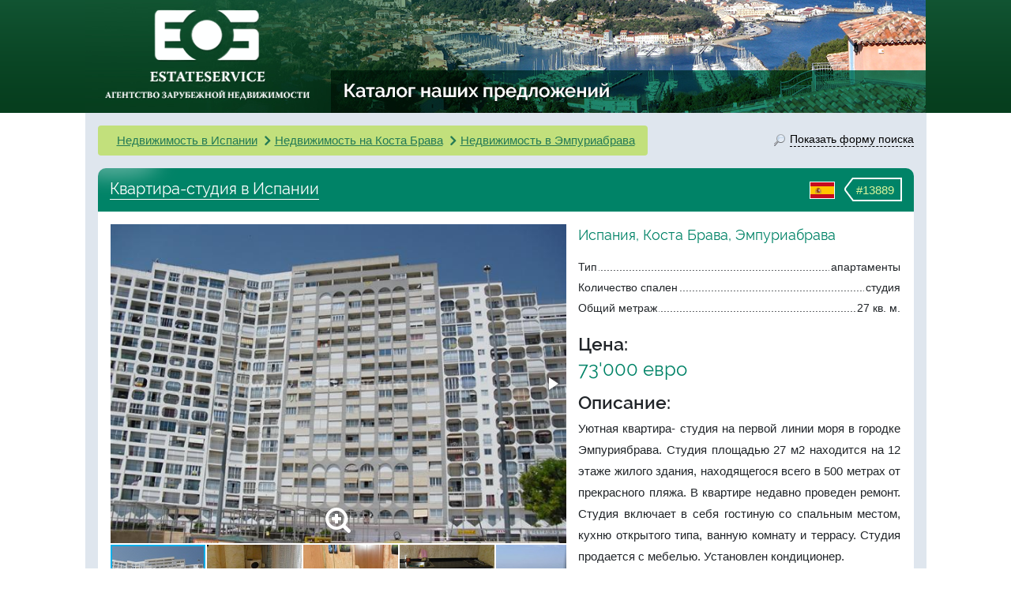

--- FILE ---
content_type: text/html; charset=UTF-8
request_url: https://www.estateservice.ru/nedvijimost/13889-kupit-kvartiru-v-ispanii-v-yempuriyabrava.html
body_size: 9883
content:

    <!doctype html>
    <html lang="ru">
    <head>
        <meta charset="utf-8">
                    <meta name="viewport" content="width=1065">
                <meta name="format-detection" content="telephone=no">

        <title>Квартира-студия в Испании, продажа. №13889. ЭстейтСервис.</title>
        <meta name="description" content="Испания - Каталония, Эмпуриябрава, база недвижимости. Продается квартира, 27 м2, цена 73'000 Евро, описание, планировка, фото. Агентство зарубежной недвижимости EstateService."/>
        <meta name="keywords" content="Квартира-студия в Испании, квартира Эмпуриябрава продажа, апартаменты Эмпуриябрава продажа"/>

        <link rel="stylesheet" href="/css/bootstrap4-custom-grid.min.css">
        <link rel="stylesheet" href="/js/fotorama/fotorama.css">
        <link rel="stylesheet" href="/js/magnific-popup/magnific-popup.css">
        <link rel="stylesheet" href="/js/prettyCheckable/prettyCheckable.css">

        <link rel="stylesheet" href="/css/style-redesign.css?v=918093436">
        <link rel="stylesheet" href="/css/style-estate.css?v=1">
        <link rel="stylesheet" href="/css/icons.css">
        <link rel="stylesheet" href="/js/bootstrap.multiselect/bootstrap-multiselect.css">
        <link href="https://www.estateservice.ru/admin/css/font-awesome.min.css" rel="stylesheet" type="text/css">

                    <style>
                .container {
                    max-width: 1065px !important;
                    width: 1065px !important;
                }
            </style>
        
        
            <script src="https://browser.sentry-cdn.com/5.15.5/bundle.min.js"
            integrity="sha384-wF7Jc4ZlWVxe/L8Ji3hOIBeTgo/HwFuaeEfjGmS3EXAG7Y+7Kjjr91gJpJtr+PAT" crossorigin="anonymous">
    </script>
    <script>
        Sentry.init({"dsn":"https:\/\/e27757d548d64d29b721c2b90ef1fb6a@o385384.ingest.sentry.io\/5218025","environment":"prod"});
            </script>
    </head>
<body>
    <header id="header" class="header-small">
        <div class="container">
            <div class="row">
                <div class="col-7 pad-no">
                    <a href="/nedvijimost/" class="property-link">Каталог наших предложений</a>
                    <div id="logo" class="text-center">
                        <a href="https://www.estateservice.ru"><img src="/img/logo.png"
                                                                           alt="недвижимость в Европе"
                                                                           height="139" width="272"></a>
                    </div>
                </div>
            </div>
        </div>
    </header>

<div id="middle" class="container" style="padding-bottom: 30px;">
    <div class="herb-bottom"></div>
    <div class="row overflow-hidden">
    <section id="content" class="col-24 px-3 pt-3">
        <div class="row justify-content-end">
                            <div class="col object-breadcrumb chevron-breadcrumb">
                    <ol class="breadcrumb mb-0">
                        <li class="d-md-none breadcrumb-item"><a href="javascript:void(0)" data-toggle="modal"
                                                                 data-target="#modal-search" class="green-underline">Поиск</a>
                        </li>
                                                    <li class="breadcrumb-item"><a href="https://www.estateservice.ru/spain/"
                                                           class="green-underline">Недвижимость в Испании</a>
                            </li>
                                                    <li class="breadcrumb-item"><a href="https://www.estateservice.ru/costa-brava/"
                                                           class="green-underline">Недвижимость на Коста Брава</a>
                            </li>
                                                    <li class="breadcrumb-item"><a href="https://www.estateservice.ru/costa-brava-empuriabrava/"
                                                           class="green-underline">Недвижимость в Эмпуриабрава</a>
                            </li>
                                            </ol>
                </div>
            
            <div class="col-auto link-form-popup d-none d-md-block">
                <a href="javascript:void(0)" data-toggle="modal" data-target="#modal-search"><span
                        class="icon"></span><span
                        class="low-border">Показать форму поиска</span></a>
            </div>
        </div>

        <div class="object-desc mt-3">
            <div class="title">
        <span class="object-id">
            <span class="arrow"></span><span class="number">#13889</span>
        </span>
                <span class="country-flag">
			<img src="/img/flags/spain.png" alt="">
		</span>
                <h1 class="phrase not-link">Квартира-студия в Испании</h1>
            </div>
            <div class="bg-white">
                <div class="row p-3">
                    <div class="col-lg-14">
                                                    <div class="fotorama-wrapper mb-3">
                                <div class="fotorama-zoom-icon"></div>
                                <div class="fotorama"
                                     data-width="100%"
                                     data-ratio="10/7"
                                     data-nav="thumbs"
                                     data-auto="false"
                                                                            data-fit="cover"
                                        data-click="false"
                                        data-swipe="false"
                                    
                                     data-thumbwidth="120"
                                     data-thumbheight="120">
                                                                            <a href="https://www.estateservice.ru/images/listing_photos/ae/2c/13889_1.jpg"><img
                                                src="https://www.estateservice.ru/images/listing_photos/ae/2c/thumb_13889_1.jpg" alt="Квартира-студия в Испании, продажа. №13889. ЭстейтСервис."></a>
                                                                            <a href="https://www.estateservice.ru/images/listing_photos/ae/2c/13889_2.jpg"><img
                                                src="https://www.estateservice.ru/images/listing_photos/ae/2c/thumb_13889_2.jpg" ></a>
                                                                            <a href="https://www.estateservice.ru/images/listing_photos/ae/2c/13889_3.jpg"><img
                                                src="https://www.estateservice.ru/images/listing_photos/ae/2c/thumb_13889_3.jpg" ></a>
                                                                            <a href="https://www.estateservice.ru/images/listing_photos/ae/2c/13889_4.jpg"><img
                                                src="https://www.estateservice.ru/images/listing_photos/ae/2c/thumb_13889_4.jpg" ></a>
                                                                            <a href="https://www.estateservice.ru/images/listing_photos/ae/2c/13889_5.jpg"><img
                                                src="https://www.estateservice.ru/images/listing_photos/ae/2c/thumb_13889_5.jpg" ></a>
                                                                    </div>
                            </div>
                            <div class="d-none js-magnific-gallery-hidden mfp-fade">
                                                                    <a href="https://www.estateservice.ru/images/listing_photos/ae/2c/13889_1.jpg"
                                       rel="object-images"></a>
                                                                    <a href="https://www.estateservice.ru/images/listing_photos/ae/2c/13889_2.jpg"
                                       rel="object-images"></a>
                                                                    <a href="https://www.estateservice.ru/images/listing_photos/ae/2c/13889_3.jpg"
                                       rel="object-images"></a>
                                                                    <a href="https://www.estateservice.ru/images/listing_photos/ae/2c/13889_4.jpg"
                                       rel="object-images"></a>
                                                                    <a href="https://www.estateservice.ru/images/listing_photos/ae/2c/13889_5.jpg"
                                       rel="object-images"></a>
                                                            </div>
                                                                        <div class="js-interested-from">
                            <div class="js-interested-block common-bg p-3 fs14">
                                <div class="attribute-title">Вас заинтересовала эта квартира?</div>
                                <p class="common-color raleway-medium my-3">Агентство зарубежной недвижимости
                                    "EstateService"</p>

                                <div class="row">
                                    <div class="col-12">
                                                                                    <p><b>Испания</b>: <a
                                                    class="common-color"
                                                    href="tel:+34937370082">+34 937370082</a>
                                            </p>
                                                                                <p><b>Москва</b>: <a class="common-color"
                                                             href="tel:+74952666587">+7 (495) 266-65-87</a>
                                        </p>

                                        <p><b>Санкт-Петербург</b>: <a class="common-color"
                                                                      href="tel:+78122446854">+7 (812) 244-68-54</a>
                                        </p>

                                    </div>
                                    <div class="col-10 offset-2">
                                        <p>e-mail: <a class="green-underline" style="word-break: break-all"
                                                      href="mailto:sales@estateservice.ru">sales@estateservice.ru</a>
                                        </p>

                                        <p><a href="/contact.php" class="green-underline">Подробная контактная
                                                информация</a></p>
                                    </div>
                                </div>
                            </div>
                        </div>
                    </div>

                    <div class="col-lg-10">
                        <div>
                            <div class="object-location raleway">Испания, Коста Брава, Эмпуриабрава</div>
                            <ul class="dotted-list list-unstyled">
                                <li>
                                    <span>Тип</span><span>апартаменты</span>
                                </li>
                                                                    <li><span>Количество спален</span><span>студия</span>
                                    </li>
                                
                                                                    <li><span>Общий метраж</span><span>27 кв. м.</span></li>
                                                            </ul>

                            <div class="attribute-title">Цена:</div>
                                                        <div class="attr-strong">73'000 евро</div>

                            <div class="attribute-title">Описание:</div>
                            <p class="object-description">
                                Уютная квартира- студия на первой линии моря в городке Эмпуриябрава. Студия площадью 27 м2 находится на 12 этаже жилого здания, находящегося всего в 500 метрах от прекрасного пляжа. В квартире недавно проведен ремонт. Студия включает в себя гостиную со спальным местом, кухню открытого типа, ванную комнату и террасу. Студия продается с мебелью. Установлен кондиционер.                             </p>

                                                            <div class="attribute-title">Дополнительно:</div>
                                <div class="attribute-content">
                                    <div class="row">
                                                                                    <div class="col-12 a-item">
                                                <i style="margin-top: 1px;"
                                                   class="pull-left icon-small icon-sea_view"></i>
                                                <div
                                                    style="margin-left: 26px;">Вид на море</div>
                                            </div>
                                                                                                                                <div class="col-12 a-item">
                                                <i style="margin-top: 1px;"
                                                   class="pull-left icon-small icon-playa"></i>
                                                <div
                                                    style="margin-left: 26px;">До пляжа: пешком</div>
                                            </div>
                                                                                            <div class="clearfix"></div>
                                                                                                                                <div class="col-12 a-item">
                                                <i style="margin-top: 1px;"
                                                   class="pull-left icon-small icon-mebel"></i>
                                                <div
                                                    style="margin-left: 26px;">Цена включает меблировку</div>
                                            </div>
                                                                                                                                <div class="col-12 a-item">
                                                <i style="margin-top: 1px;"
                                                   class="pull-left icon-small icon-stadia_stoiki"></i>
                                                <div
                                                    style="margin-left: 26px;">На стадии строительства</div>
                                            </div>
                                                                                            <div class="clearfix"></div>
                                                                                                                        </div>
                                </div>
                                                    </div>
                    </div>

                    <div class="js-interested-to col-lg-14">

                    </div>

                </div>
            </div>
        </div>

        <div class="row mt-3">
            <div class="col-24">
                <div class="content-round-full common-bg common-border p-3">
                    <div class="attribute-title text-center">Заявка
                        на квартиру (подробности,
                        расположение, визит)
                    </div>
                    <!--noindex-->
                    <form class="js-object-form object-form js-validate mt-3" method="post"
                          action="/contact_form_process.php">
                        <input type="hidden"
                               value="https://www.estateservice.ru/nedvijimost/13889-kupit-kvartiru-v-ispanii-v-yempuriyabrava.html"
                               name="returnUrl">
                        <input type="text" value="" name="protection" maxlength="128" class="protect-against">
                        <input type="text" name="lastname-p" class="protect-against" value="" maxlength="32">
                        <input type="text" name="phone-p" class="protect-against" value="" maxlength="32">
                        <input type="hidden" value="13889" name="id">
                        <div class="row">
                            <div class="col-24 col-md-8">
                                <div class="form-group">
                                    <label class="d-none d-md-inline-block" for="inputName">Ваше имя</label>
                                    <input type="text" name="name" data-placeholder="Имя"
                                           class="js-toggle-placeholder form-control js-expand" tabindex="1"
                                           id="inputName">
                                </div>
                                <div class="js-hidden d-none-simple">
                                    <div class="form-group">
                                        <label class="d-none d-md-inline-block" for="inputPhone">Телефон</label>
                                        <input type="tel" name="phone" data-placeholder="Телефон"
                                               class="js-toggle-placeholder form-control" id="inputPhone" tabindex="2">
                                    </div>
                                    <div class="form-group">
                                        <label class="d-none d-md-inline-block" for="inputEmail">Email *</label>
                                        <input type="text"
                                               name="email"
                                               class="js-toggle-placeholder form-control"
                                               data-placeholder="Email*"
                                               id="inputEmail"
                                               tabindex="3"
                                               data-rule-required="true"
                                               data-rule-email="true"
                                               data-msg-required="Пожалуйста, введите ваш e-mail"
                                               data-msg-email="Пожалуйста, введите корректный e-mail">
                                    </div>
                                </div>
                            </div>
                            <div class="col-24 col-md-16">
                                <div class="form-group object-form-message-group">
                                    <label class="d-none d-md-inline-block" for="inputQuestion">Сообщение</label>
                                    <textarea data-placeholder="Комментарий (необязательно)" name="txt"
                                              id="inputQuestion"
                                              class="js-toggle-placeholder form-control js-expand object-form-message"
                                              rows="1" tabindex="4"></textarea>
                                </div>
                            </div>
                        </div>
                        <div class="text-right js-hidden d-none-simple">
                            <button type="submit" class="btn btn-like-default btn-lg"
                            ">Отправить запрос</button>
                        </div>
                    </form>
                    <!--/noindex-->
                </div>
            </div>
        </div>

                    <div class="row mt-3">
                <div class="col-24">
                    <div class="showcase-wrapper p-3">
                        <div class="showcase-title">Похожая недвижимость</div>

                                                    <div class="js-breadcrumb-adjust object-breadcrumb chevron-breadcrumb mt-3">
                                <ol class="breadcrumb mb-2">
                                                                            <li class="breadcrumb-item"><a href="https://www.estateservice.ru/spain/"
                                                                       class="green-underline">Недвижимость в Испании</a>
                                        </li>
                                                                            <li class="breadcrumb-item"><a href="https://www.estateservice.ru/costa-brava/"
                                                                       class="green-underline">Недвижимость на Коста Брава</a>
                                        </li>
                                                                            <li class="breadcrumb-item"><a href="https://www.estateservice.ru/costa-brava-empuriabrava/"
                                                                       class="green-underline">Недвижимость в Эмпуриабрава</a>
                                        </li>
                                                                    </ol>
                            </div>
                        
                        <div class="js-showcase-list showcase-list">
                            <div class="row justify-content-sm-start justify-content-center">
                                                                    <div class="col-lg-6 col-md-8 col-sm-12 col-24 showcase-item">
                                        <div class="m-auto" style="max-width: 222px;">
                                            <a href="https://www.estateservice.ru/nedvijimost/48411-Kvartira-s-tremya-spalnyami-i-licenziej-v-Salou.html" target="_blank"
                                               class="thumbnail-wrapper">
                                                <img class="img-thumbnail" width="208" height="156"
                                                     src="https://www.estateservice.ru/images/listing_photos/77/6c/thumb_medium_48411_kEq6xV.jpeg"
                                                     title="Квартира с тремя спальнями и лицензией в Салоу"
                                                     alt="Квартира с тремя спальнями и лицензией в Салоу">
                                            </a>
                                            <span class="price-word">Цена:</span> <span
                                                class="price-value">154'000 EURO</span>
                                            <a target="_blank" href="https://www.estateservice.ru/nedvijimost/48411-Kvartira-s-tremya-spalnyami-i-licenziej-v-Salou.html"
                                               class="object-title">Квартира с тремя спальнями и лицензией в Салоу</a>
                                        </div>
                                    </div>
                                                                    <div class="col-lg-6 col-md-8 col-sm-12 col-24 showcase-item">
                                        <div class="m-auto" style="max-width: 222px;">
                                            <a href="https://www.estateservice.ru/nedvijimost/48410-Kvartira-s-turisticheskoj-licenziej-v-50-ti-metrah-ot-plyazha.html" target="_blank"
                                               class="thumbnail-wrapper">
                                                <img class="img-thumbnail" width="208" height="156"
                                                     src="https://www.estateservice.ru/images/listing_photos/a7/7b/thumb_medium_48410_APdkDX.jpeg"
                                                     title="Квартира с туристической лицензией в 50-ти метрах от пляжа"
                                                     alt="Квартира с туристической лицензией в 50-ти метрах от пляжа">
                                            </a>
                                            <span class="price-word">Цена:</span> <span
                                                class="price-value">129'000 EURO</span>
                                            <a target="_blank" href="https://www.estateservice.ru/nedvijimost/48410-Kvartira-s-turisticheskoj-licenziej-v-50-ti-metrah-ot-plyazha.html"
                                               class="object-title">Квартира с туристической лицензией в 50-ти метрах от пляжа</a>
                                        </div>
                                    </div>
                                                            </div>


                            <div class="showcase-footer text-center">
                                <form method="get" action="/listing_browse.php" class="d-none" id="similar-all">
                                    <input type="hidden" name="property-types"
                                           value="apartment">
                                                                            <input type="hidden" value="3"
                                               name="location">
                                                                    </form>
                                <div class="showcase-controls align-items-center flex-column flex-sm-row">
                                    <a href="javascript:document.getElementById('similar-all').submit();"
                                       class="btn btn-green btn-lg">Далее</a>
                                    <span class="m-3">или</span>
                                    <a href="javascript:void(0)" data-toggle="modal" class="btn btn-green btn-lg"
                                       data-target="#modal-search">Искать по вашим критериям</a>
                                </div>
                            </div>
                        </div>
                    </div>
                </div>
            </div>
        
    </section>

</div>


</div>

    <div class="container d-none d-md-block">
        <div class="row footer-links">
            <div class="stick stick-left"></div>
            <div class="stick stick-right"></div>
            <div class="col-6 with-border">
                <ul class="list-unstyled footer-links-list">
                    <li><i class="d-none d-xl-inline arrow to-left arrow-left"></i><a href="https://www.estateservice.ru/austria.php">Недвижимость в Австрии</a></li>
                    <li><i class="d-none d-xl-inline arrow to-left arrow-left"></i><a href="https://www.estateservice.ru/france.php">Недвижимость во Франции</a></li>
                </ul>
            </div>
            <div class="col-6 with-border">
                <ul class="list-unstyled footer-links-list">
                    <li><i class="d-none d-xl-inline arrow to-left arrow-topleft"></i><a href="https://www.estateservice.ru/spain/">Недвижимость в Испании</a></li>
                    <li><i class="d-none d-xl-inline arrow to-left arrow-bottomleft"></i><a href="https://www.estateservice.ru/portugal.php">Недвижимость в Португалии</a></li>
                </ul>
            </div>
            <div class="col-6 with-border">
                <ul class="list-unstyled footer-links-list">
                    <li><i class="d-none d-xl-inline arrow to-right arrow-topright"></i><a href="https://www.estateservice.ru/chernogoria.php">Недвижимость в Черногории</a></li>
                    <li><i class="d-none d-xl-inline arrow to-right arrow-bottomright"></i><a href="https://www.estateservice.ru/turkey.php">Недвижимость в Турции</a></li>
                </ul>
            </div>
            <div class="col-6">
                <ul class="list-unstyled footer-links-list">
                    <li><i class="d-none d-xl-inline arrow to-right arrow-right"></i><a href="https://www.estateservice.ru/bulgaria/">Недвижимость в Болгарии</a></li>
                    <li><i class="d-none d-xl-inline arrow to-right arrow-right"></i><a href="https://www.estateservice.ru">Недвижимость в Европе</a></li>
                </ul>
            </div>
        </div>
    </div>

    <div class="modal fade" id="modal-search" tabindex="-1" role="dialog" aria-hidden="true">
        <div class="modal-dialog">
            <div class="modal-content">
                <div class="modal-body">
                                        <!--noindex-->
<div class="quick-search">
    <div class="title no-corner">
        <span class="icon"></span>
        ПОИСК НЕДВИЖИМОСТИ
    </div>
    <form class="search-form" action="/listing_browse.php" method="GET">
            <div class="cascade-wrapper">
        <label class="col-form-label pt-0">страна:</label>
        <select class="cascade-select js-cascade-country" multiple
                data-chooseText="Все страны" data-level="1"
                data-next=".js-cascade-region" data-ajaxUrl="/ajax.php?action=getLocations&level=2">
                            <option data-name-in-url="austria"
                        data-length="0"
                        id="opt1"
                        value="1"
                    >Австрия</option>
                            <option data-name-in-url=""
                        data-length="0"
                        id="opt2"
                        value="2"
                    >Болгария</option>
                            <option data-name-in-url=""
                        data-length="10"
                        id="opt3"
                        value="3"
                    selected="selected">Испания</option>
                            <option data-name-in-url=""
                        data-length="0"
                        id="opt4"
                        value="4"
                    >Португалия</option>
                            <option data-name-in-url=""
                        data-length="0"
                        id="opt6"
                        value="6"
                    >Турция</option>
                            <option data-name-in-url="france"
                        data-length="0"
                        id="opt5"
                        value="5"
                    >Франция</option>
                            <option data-name-in-url=""
                        data-length="0"
                        id="opt7"
                        value="7"
                    >Черногория</option>
                    </select>
    </div>

    <div class="cascade-wrapper" style="display: none;">
        <label class="col-form-label pt-0">регион:</label>
        <select class="cascade-select js-cascade-region" multiple
                data-chooseText="Все регионы" data-level="2"
                data-next=".js-cascade-city" data-ajaxUrl="/ajax.php?action=getLocations&level=3">
                    <optgroup data-parent-id="3" label="Испания">
                            <option
                    data-length="0"
                    data-name-in-url=""
                    id="opt108"
                    value="108"
                    >Барселона</option>
                            <option
                    data-length="0"
                    data-name-in-url=""
                    id="opt110"
                    value="110"
                    >пригороды Барселоны</option>
                            <option
                    data-length="0"
                    data-name-in-url=""
                    id="opt81"
                    value="81"
                    >Коста Брава</option>
                            <option
                    data-length="0"
                    data-name-in-url=""
                    id="opt235"
                    value="235"
                    >Коста Дорада</option>
                            <option
                    data-length="0"
                    data-name-in-url=""
                    id="opt721"
                    value="721"
                    >Коста дель Соль</option>
                            <option
                    data-length="0"
                    data-name-in-url=""
                    id="opt1261"
                    value="1261"
                    >Коста Бланка - Север</option>
                            <option
                    data-length="0"
                    data-name-in-url=""
                    id="opt1260"
                    value="1260"
                    >Коста Бланка - Юг</option>
                            <option
                    data-length="0"
                    data-name-in-url=""
                    id="opt693"
                    value="693"
                    >Канарские Острова: Тенерифе</option>
                            <option
                    data-length="0"
                    data-name-in-url=""
                    id="opt246"
                    value="246"
                    >о. Майорка</option>
                            <option
                    data-length="0"
                    data-name-in-url=""
                    id="opt1262"
                    value="1262"
                    >Валенсия и окрестности</option>
                    </optgroup>
            </select>
    </div>

    <div class="cascade-wrapper" style="display: none;">
        <label class="col-form-label pt-0">город:</label>
        <select class="cascade-select js-cascade-city" multiple
                data-chooseText="Все города" data-level="3">
                    </select>
    </div>

    <div class="form-group">
        <label class="col-form-label pt-0">тип объекта:</label>
        <select name="" class="js-object-types js-multiselect form-control" multiple>
            <option value="house">виллы и дома</option><option value="apartment"selected="selected">апартаменты и квартиры</option><option value="commercial">коммерческие объекты и отели</option><option value="land">участки земли</option>        </select>
    </div>

    <label class="col-form-label pt-0">цена в €:</label>

    <div>
        <div class="form-group row multiselect-price">
            <label class="col-3 col-form-label">от</label>
            <div class="col-21">
                <select name="price-min"
                        class="form-control js-multiselect-price js-multiselect-price-min">
                    <option value=""></option>
                    <option value="0">0</option><option value="50000">50'000</option><option value="100000">100'000</option><option value="150000">150'000</option><option value="200000">200'000</option><option value="300000">300'000</option><option value="400000">400'000</option><option value="500000">500'000</option><option value="800000">800'000</option><option value="1000000">1'000'000</option><option value="1500000">1'500'000</option><option value="2000000">2'000'000</option><option value="3000000">3'000'000</option><option value="5000000">5'000'000</option><option value="10000000">10'000'000</option>                </select>
            </div>
        </div>

        <div class="form-group row multiselect-price">
            <label class="col-3 col-form-label">до</label>
            <div class="col-21">
                <select name="price-max"
                        class="form-control js-multiselect-price js-multiselect-price-max">
                    <option value="">без ограничения</option>
                    <option value="50000">50'000</option><option value="100000">100'000</option><option value="150000">150'000</option><option value="200000">200'000</option><option value="300000">300'000</option><option value="400000">400'000</option><option value="500000">500'000</option><option value="800000">800'000</option><option value="1000000">1'000'000</option><option value="1500000">1'500'000</option><option value="2000000">2'000'000</option><option value="3000000">3'000'000</option><option value="5000000">5'000'000</option><option value="10000000">10'000'000</option>                </select>
            </div>
        </div>
    </div>
    

        <button class="btn btn-green form-control" type="submit">Поиск по базе недвижимости</button>

        <div class="details-link"><span data-toggle="modal" data-target="#modal-search-details">детальный поиск</span>
        </div>

                    <div class="reset-state js-reset-state-wrapper">
                <a href="javascript:void(0)" class="js-reset-state"><img src="/img/clear-form-state.png">очистить
                    настройки поиска</a>
            </div>
            </form>
</div>
<!--/noindex-->

                </div>
                <div class="modal-footer">
                    <a href="javascript:void(0)" class="pull-left" data-dismiss="modal">Закрыть</a>
                </div>
            </div>
        </div>
    </div>

<div class="modal fade search-details" id="modal-search-details" tabindex="-1" role="dialog">
    <div class="modal-dialog" role="document">
        <div class="modal-content">
            <div class="modal-body">
                <button type="button" class="close-custom" data-dismiss="modal" aria-label="Close"></button>
                <div class="title-wrapper">

                    <h3 class="title">Детальный поиск по вашим критериям <span class="it-is-free">Бесплатно!</span></h3>
                </div>
                <div>самый простой, быстрый и эффективный способ найти нужную вам информацию</div>
                <div class="text-center">
                    <div class="agent-is-best">Поиск по сайте не учтет всех возможных требований и пожеланий - лучше
                        всего с этим справится наш агент
                    </div>
                </div>
                <ul class="agent-pros">
                    <li>подборку делает<br>опытный местный агент</li>
                    <li>учитываются все<br>важные для вас критерии</li>
                    <li>уточнение деталей,<br>актуализация информации</li>
                    <li>расширенный поиск<br>по европейским базам</li>
                </ul>

                <div class="form-details-wrapper">
                    <div class="triangle"></div>
                    <form class="js-form-search-details">
                        <input type="text" class="protect-against" name="protection" value="" maxlength="128">
                        <input type="text" name="lastname-p" class="protect-against" value="" maxlength="32">
                        <input type="text" name="phone-p" class="protect-against" value="" maxlength="32">
                        <input type="text" class="d-none" name="hidden" value="детальная форма">
                        <div class="container-fluid">
                            <div class="row">
                                <div class="col-8"><input type="text" placeholder="Имя" name="name" required></div>
                                <div class="col-8"><input type="phone" placeholder="Номер телефона" name="phone" required></div>
                                <div class="col-8"><input type="email" placeholder="E-mail" name="email" required></div>
                            </div>

                            <div class="row">
                                <div class="col-24">
                                    <textarea
                                        placeholder="Ваше сообщение, вопрос, список критериев или удобное время для звонка нашего специалиста"
                                        name="txt" required></textarea>
                                </div>
                            </div>
                        </div>

                        <button class="btn btn-success btn-submit">Отправить</button>

                        <h3 class="js-processing processing">Запрос обрабатывается...</h3>
                    </form>


                </div>
            </div>
        </div>
    </div>
</div>

<div class="modal fade callback-popup" id="modal-feedback" tabindex="-1" role="dialog">
    <div class="modal-dialog" role="document">
        <div class="modal-content">
            <div class="modal-body">
                <button type="button" class="close" data-dismiss="modal" aria-label="Close"></button>
                <h3 class="title">Заявка</h3>
                <strong>На бесплатную консультацию</strong><br/>
                <div class="js-office"></div>
                <br/>

                <form class="js-form-feedback">
                    <input type="hidden" class="hidden" name="hidden" value="попап">
                    <input type="text" class="protect-against" name="protection" value="" maxlength="128">
                    <input type="text" name="lastname-p" class="protect-against" value="" maxlength="32">
                    <input type="text" name="phone-p" class="protect-against" value="" maxlength="32">
                    <input type="text" placeholder="Имя" name="name" required>
                    <input type="phone" placeholder="Номер телефона" name="phone" required>
                    <input type="email" placeholder="E-mail" name="email" required>
                    <textarea placeholder="Ваше сообщение" name="txt" required></textarea>

                    <button class="btn btn-big btn-outline-secondary btn-submit">Отправить</button>

                    <h3 class="js-processing processing">Запрос обрабатывается...</h3>
                </form>


            </div>
        </div>
    </div>
</div>

<div class="modal fade" id="modal-success" tabindex="-1" role="dialog">
    <div class="modal-dialog" role="document">
        <div class="modal-content">
            <div class="modal-body">
                <button type="button" class="close-custom" data-dismiss="modal" aria-label="Close"></button>
                <h3 style="text-align: center;">Ваше сообщение успешно отправлено! Мы свяжемся с вами в ближайшее
                    время</h3>
            </div>
        </div>
    </div>
</div>

<div class="modal fade" id="modal-error" tabindex="-1" role="dialog">
    <div class="modal-dialog" role="document">
        <div class="modal-content">
            <button type="button" class="close-custom" data-dismiss="modal" aria-label="Close"></button>
            <div class="modal-body">
                <h3 style="text-align: center;"><span style="color: red;">Ошибка!</span><br>Ваше сообщение не
                    отправлено, что-то пошло не так. Пожалуйста, попробуйте еще раз или позвоните нам</h3>
            </div>
        </div>
    </div>
</div>


<footer id="footer" class="container footer-padding">
    <div class="copyright">
        2003 - 2026 &copy; Компания Estateservice. Все права защищены. Любое использование материалов без письменного согласования запрещено.
    </div>
    <hr style="border-top-color: #dddddd;">
    <div class="row" style="margin-bottom: 10px;">
        <div class="col-12 col-sm-6">
            <p class="office">Москва: <a
                    href="tel:+74952666587"><b>+7 (495) 266-65-87</b></a>
            </p>
        </div>
        <div class="col-12 col-sm-6">
            <p class="office">Испания: <a
                    href="tel:+34937370082"><b>+34 937370082</b></a>
            </p>
        </div>
        <div class="col-12 col-sm-6">
            <p class="office">Австрия: <a href="tel:+43720881101"><b>+43 720881101</b></a>
            </p>
        </div>
        <div class="col-12 col-sm-6">
            <p class="office">e-mail: <a class="green-underline"
                                         href="mailto:sales@estateservice.ru">sales@estateservice.ru</a></p>
        </div>
    </div>
    <div class="row">
        <div class="col-12 col-sm-6">
            <p class="office">Санкт-Петербург: <a
                    href="tel:+78122446854"><b>+7 (812) 244-68-54</b></a>
            </p>
        </div>
        <div class="col-12 col-sm-6">
            <p class="office">Франция: <a
                    href="tel:+33422840191"><b>+33 422840191</b></a>
            </p>
        </div>
        <div class="col-12 col-sm-6">
            <p class="office">Португалия: <a
                    href="tel:+351308801969"><b>+351 308801969</b></a>
            </p>
        </div>
        <div class="col-12 col-sm-6">
            <p class="office">Болгария: <a
                    href="tel:+35952918311"><b>+359 52918311</b></a>
            </p>
        </div>
    </div>

</footer>

<script src="/js/jquery-3.4.1.min.js"></script>
<script src="/js/jquery-migrate-3.1.0.min.js"></script>

<script src="/js/bootstrap4.bundle.min.js"></script>
<script src="/js/bootstrap.multiselect/bootstrap-multiselect-custom.js?v=3"></script>


    <script src="/js/fotorama/fotorama.js"></script>
    <script src="/js/magnific-popup/jquery.magnific-popup.min.js"></script>
    <script src="/js/jquery.validate/jquery.validate.min.js"></script>
    <script src="/js/prettyCheckable/prettyCheckable.min.js"></script>

    <script>
        function moveOnResize($block, $from, $to, breakpointPredicate) {
            if (breakpointPredicate()) {
                $from.append($block);
            } else {
                $to.append($block);
            }
        }

        jQuery(function ($) {
            $(window).on('resize', function () {
                waitForFinalEvent(function () {
                    if (!isBreakpoint('md')) {
                        $('.js-object-form .js-toggle-placeholder').each(function () {
                            var $this = $(this);
                            $this.attr('placeholder', $this.data('placeholder'));
                        });
                    } else {
                        $('.js-object-form .js-toggle-placeholder').each(function () {
                            $(this).removeAttr('placeholder');
                        });
                    }
                }, 200, 'object-form');
            });

            $(window).on('resize', function () {
                var $breadcrumb = $('.js-breadcrumb-adjust');
                var $firstShowcaseBlock = $('.js-showcase-list .showcase-item:first > div');

                waitForFinalEvent(function () {
                    if (!isBreakpoint('xs')) {
                        var marginLeft = parseInt($firstShowcaseBlock.css('margin-left'), 10);
                        $breadcrumb.css('margin-left', marginLeft + 'px');
                    } else {
                        $breadcrumb.css('margin-left', '0px');
                    }
                }, 100, 'adjust-breadcrumb-margin');
            });

            var interestedBlockFn = function () {
                moveOnResize($('.js-interested-block'), $('.js-interested-from'), $('.js-interested-to'), function () {
                    return isBreakpoint('lg');
                });
            };
            interestedBlockFn();

            $(window).on('resize', function () {
                waitForFinalEvent(interestedBlockFn, 50, 'interested-block-resize-toggle');
            });

            $(window).trigger('resize');

            
        });
    </script>



<script src="/js/site/common.js?v=7"></script>
    <script src="/js/site/CascadeSelect.js?v=5"></script>


<div class="device-xs d-sm-none"></div>
<div class="device-sm d-sm-block d-none"></div>
<div class="device-md d-md-block d-none"></div>
<div class="device-lg d-lg-block d-none"></div>
<div class="device-xl d-xl-block"></div><script>
    (function(i,s,o,g,r,a,m){i['GoogleAnalyticsObject']=r;i[r]=i[r]||function(){
        (i[r].q=i[r].q||[]).push(arguments)},i[r].l=1*new Date();a=s.createElement(o),
        m=s.getElementsByTagName(o)[0];a.async=1;a.src=g;m.parentNode.insertBefore(a,m)
    })(window,document,'script','//www.google-analytics.com/analytics.js','ga');

    ga('create', 'UA-2092534-1', 'auto');
    ga('send', 'pageview');
    </script>

<!-- Yandex.Metrika counter -->
<script src="//mc.yandex.ru/metrika/watch.js" type="text/javascript"></script>
<script type="text/javascript">
    try { var yaCounter233293 = new Ya.Metrika({id:233293,
        webvisor:true,
        clickmap:true,
        accurateTrackBounce:true});
    } catch(e) { }
</script>
<noscript><div><img src="//mc.yandex.ru/watch/233293" style="position:absolute; left:-9999px;" alt="" /></div></noscript>
<!-- /Yandex.Metrika counter -->

<!-- Piwik -->
<script type="text/javascript">
        var _piwikUrl = 'www.estateservice.ru/piwik/';
    window.piwikAsyncInit = function () {
        Piwik.on('PiwikInitialized', function () {
            var tracker = Piwik.getAsyncTracker("//" + _piwikUrl + "piwik.php", 1);
            if (tracker) {
                window.jivo_onLoadCallback = function () {
                    var userId = tracker.getUserId();
                    var visitorId = tracker.getVisitorId();

                    if (userId && userId.length) { // has userId
                        var content = userId + ' (' + visitorId + ')';
                    } else { // only visitor id
                        var content = visitorId;
                    }

                    jivo_api.setCustomData([
                        {
                            "title": "piwik",
                            "content": content,
                            "link": _piwikUrl + "index.php?visitorId=" + visitorId + "&date=yesterday" +
                                "&module=Widgetize&action=iframe&idSite=1&period=day&moduleToWidgetize=Live&actionToWidgetize=getVisitorProfilePopup"
                        }
                    ]);
                }
            }
        });
    };

    var _paq = _paq || [];

    
    /* tracker methods like "setCustomDimension" should be called before "trackPageView" */
    _paq.push(['trackPageView']);
    _paq.push(['enableLinkTracking']);
    (function() {
        var u="//" + _piwikUrl;
        _paq.push(['setTrackerUrl', u+'piwik.php']);
        _paq.push(['setSiteId', '1']);
        var d=document, g=d.createElement('script'), s=d.getElementsByTagName('script')[0];
        g.type='text/javascript'; g.async=true; g.defer=true; g.src=u+'piwik.js'; s.parentNode.insertBefore(g,s);
    })();
</script>
<!-- End Piwik Code -->

<!-- BEGIN JIVOSITE CODE {literal} -->
<script type='text/javascript'>
    (function(){ var widget_id = 'e3T1pMVCyA';var d=document;var w=window;function l(){
        var s = document.createElement('script'); s.type = 'text/javascript'; s.async = true; s.src = '//code.jivosite.com/script/widget/'+widget_id; var ss = document.getElementsByTagName('script')[0]; ss.parentNode.insertBefore(s, ss);}if(d.readyState=='complete'){l();}else{if(w.attachEvent){w.attachEvent('onload',l);}else{w.addEventListener('load',l,false);}}})();</script>
<!-- {/literal} END JIVOSITE CODE -->


</body>
</html>



--- FILE ---
content_type: text/javascript; charset=utf-8
request_url: https://www.estateservice.ru/js/site/CascadeSelect.js?v=5
body_size: 12959
content:
jQuery(function ($) {
    $('.js-submit-form').on('change', function (ev) {
        ev.preventDefault();
        var newPerPage = $(this).val();
        setCurrentPerPage(newPerPage);
        var nextUrl = unsetParam(window.location.href, 'page');
        window.location = nextUrl;
    });

    $(".js-multiselect").multiselect({
        selectAllText: "Выбрать все",
        includeSelectAllOption: true,
        nonSelectedText: "Все типы объектов",
        nSelectedText: "выбрано",
        buttonWidth: '100%',
        buttonClass: 'btn btn-like-default btn-multiselect',
        buttonText: function (options, select) {
            if (options.length === 0) {
                return this.nonSelectedText;
            } else {
                var selected = '';
                options.each(function () {
                    var label = ($(this).attr('label') !== undefined) ? $(this).attr('label') : $(this).html();

                    selected += label + ', ';
                });
                var result = selected.substr(0, selected.length - 2);
                if (result.length < 30) {
                    return result;
                } else {
                    return options.length + ' ' + this.nSelectedText;
                }
            }
        }
    });

    $(".js-multiselect-price").multiselect({
        buttonWidth: '100%',
        buttonClass: 'btn btn-like-default btn-multiselect'
    });

    $(".search-form").each(function () {
        var $form = $(this);

        var countries = new CascadeSelect($(".js-cascade-country", $form));
        countries.initPlugin();
        if ($(".js-cascade-region optgroup", $form).length) {
            countries.createNext();
            countries.nextCascade.showSelf();
        }
        if ($(".js-cascade-city optgroup", $form).length) {
            countries.nextCascade.createNext();
            countries.nextCascade.nextCascade.showSelf();
        }

        $('.js-reset-state', $form).on('click', function (ev) {
            ev.preventDefault();
            $form.find('.js-multiselect-price').multiselect('deselectAll', false).multiselect('updateButtonText');
            $form.find('.js-object-types').multiselect('deselectAll', false).multiselect('updateButtonText');
            countries.clearSelected();
            $(this).closest('.js-reset-state-wrapper').slideUp();
        });

        $form.on('submit', function () {
            var delimeter = $form.attr('data-location-delimeter') || '-';


            var objectTypesVal = $(".js-object-types", $form).val();
            if (objectTypesVal.length) {
                $form.prepend($('<input type="hidden" name="property-types" />').val(objectTypesVal.join(delimeter)));
            }

            var locationIds = countries.getValues();
            if (locationIds === null) {
                alert('Пожалуйста, выберите месторасположение (страну и/или регион и/или город).');
                return false;
            } else if (locationIds.length) {
                var strVal = locationIds.join(delimeter);
                if (strVal.length > 1800) {
                    alert('Из-за ограничений вашего браузера возможно некорректное отображение данных. Пожалуйста, уменьшите количество городов в поиске.');
                    return false;
                }
                $form.append($('<input type="hidden" name="location" />').val(strVal));
            }

            var removeIfEmpty = ['price-min', 'price-max'];
            $.each(removeIfEmpty, function (i, name) {
                $elem = $('[name="' + name + '"]', $form);
                if ($elem.val() === '') {
                    $elem.removeAttr('name');
                }
            });

            createCookie('search', 1, 1);
        });
    });
});

function CascadeSelect($select) {
    var _this = this;

    this.$container = $select.closest('form');
    this.nextSelect = $($select.attr('data-next'), this.$container);
    this.$select = $select;
    this.level = $select.attr('data-level');
    this.wereChanges = false;
    this.nextCascade = null;
    this.ajaxUrl = $select.attr('data-ajaxUrl');

    this.multiselectOpts.nonSelectedText = $select.attr('data-chooseText');

    this.multiselectOpts.onDropdownHidden = function () {
        if (_this.wereChanges) {
            _this.createNext();
            _this.updateNext();
        }
    };

    this.multiselectOpts.onChange = function () {
        _this.setWereChanges(true);
    };
}

CascadeSelect.prototype.getValues = function () {
    var result = {
        id: [],
        idPar: []
    };
    var newPar = [];

    if (this.isNextActive()) {
        result = this.nextCascade.getValues();
    }

    if (this.isCountrySelect()) {
        var computed = this.calcValGroup(this.$select.find("option"), result.idPar);

        if (computed[0]) {
            return [];
        } else if (computed[1].length == 0 && result.id.length == 0) {
            return null;
        } else {
            result.id.reverse();
            return computed[1].concat(result.id);
        }
    }

    var _this = this;
    this.$select.find("optgroup").each(function (ind1, optGroup) {
        var $optGroup = $(optGroup);
        var computed = _this.calcValGroup($optGroup.find("option"), result.idPar);

        if (computed[0]) {
            newPar.push($optGroup.attr('data-parent-id'));
        } else {
            for (var i = 0, len = computed[1].length; i < len; i++) {
                result.id.push(computed[1][i]);
            }
        }
    });

    result.idPar = newPar;
    return result;
}

CascadeSelect.prototype.calcValGroup = function ($options, idPar) {
    var selectVal = this.$select.val();
    var valGroup = [];
    var ok = true;
    var _this = this;
    var skip = false;
    //var nextSelectVal = this.nextSelect ? this.nextSelect.val() : null;

    $options.each(function (ind, option) {
        if (option.getAttribute('data-padding') !== 'true') {
            skip = false;
        }

        if (skip) {
            return true;
        }

        if (option.getAttribute('data-is-group') === 'true') {
            var subResult = _this.calcValGroup($(option).nextUntil(':not([data-padding])'), idPar);
            if (subResult[0]) {
                valGroup.push(option.value);
            } else {
                ok = false;
                for (var i = 0, length = subResult[1].length; i < length; ++i) {
                    valGroup.push(subResult[1][i]);
                }
            }
            skip = true;
            return true;
        }

        var childrenCount = $(option).attr('data-length');
        if ((!selectVal.length && !_this.isNextActive())
            || (option.selected && (childrenCount == 0)) // || !_this.nextCascade || nextSelectVal === null))
            || $.inArray(option.value, idPar) !== -1) {
            valGroup.push(option.value);
        } else {
            ok = false;
        }
    });
    return [ok, valGroup];
}

CascadeSelect.prototype.isNextActive = function () {
    return this.nextCascade && this.nextSelect.find('option').length;
}

CascadeSelect.prototype.isCountrySelect = function () {
    return this.level == 1;
}

CascadeSelect.prototype.updateSelf = function (data) {
    if (data.length == 0) {
        this.hideSelf();
        this.$select.empty().multiselect("rebuild");
        this.updateNext();
        return;
    }

    this.showSelf();
    var selectOptions = "";
    var elem = null,
        selectedAttr,
        id,
        childrenLength = null;


    for (var i = 0, length = data.length; i < length; ++i) {
        elem = data[i];
        childrenLength = elem.children.length;
        $("#opt" + elem.groupId, this.$container).attr('data-length', childrenLength);
        var title = this.level == 3 ? $("#opt" + elem.parentId, this.$container).text() + ' - ' + elem.groupName : elem.groupName;
        selectOptions += '<optgroup data-parent-id="' + elem.groupId + '" label="' + title + '">';

        for (var j = 0; j < childrenLength; ++j) {
            if (Object.prototype.toString.call(elem.children[j]) !== '[object Array]') {
                var e = elem.children[j];
                var chLength = e.children.length;
                id = e.groupId;
                selectOptions += '<option data-is-group="true" data-length="' + chLength + '" id="opt' + id + '" value="' + id + '">' + e.groupName + '</option>';
                for (var k = 0; k < chLength; ++k) {
                    id = e.children[k][1];
                    selectOptions += '<option data-padding="true" data-length="0" id="opt' + id + '" value="' + id + '">' + e.children[k][0] + '</option>';
                }
            } else {
                id = elem.children[j][1];

                selectOptions += '<option data-length="0" id="opt' + id + '" value="' + id + '">' + elem.children[j][0] + '</option>';
            }
        }


        selectOptions += '</optgroup>';
    }

    this.$select.html(selectOptions).multiselect("rebuild");
    this.updateNext();
};

CascadeSelect.prototype.updateNext = function () {
    if (!this.nextCascade) {
        return;
    }

    var values = this.$select.val();
    var data = [];
    if (!values.length) {
        /*this.$select.find("option").each(function() {
            data.push(this.value);
        });*/
    } else {
        for (var i = 0, length = values.length; i < length; ++i) {
            data.push(values[i]);
        }
    }

    var _this = this;
    $.post(this.ajaxUrl, {ids: data}, function (response) {
        if (_this.level != 3) {
            _this.$select.find('option:not([data-is-group])').attr('data-length', '0');
        }
        _this.nextCascade.updateSelf(response);
    }, "json");
    _this.setWereChanges(false);
};

CascadeSelect.prototype.setWereChanges = function (val) {
    this.wereChanges = val;
};

CascadeSelect.prototype.initPlugin = function () {
    $(this.$select.parent()).on("change", ".grouped-option :checkbox", function () {
        var $li = $(this).closest("li");
        $li.nextUntil(':not(.pad-option)').find(':checkbox').prop('checked', this.checked).trigger('change');
    });

    $(this.$select.parent()).on("change", ".pad-option :checkbox", function () {
        var $groupParent = $(this).closest("li").prevAll('.grouped-option:first');
        var chk = $groupParent.find(':checkbox');
        if (chk.prop('checked') && $groupParent.nextUntil(':not(.pad-option)').find(':checked').length == 0) {
            $groupParent.find(':checkbox').prop('checked', false).trigger('change');
        }
    });

    this.$select.multiselect(this.multiselectOpts);
};

CascadeSelect.prototype.showSelf = function () {
    this.$select.closest(".cascade-wrapper").slideDown();
};

CascadeSelect.prototype.hideSelf = function () {
    this.$select.closest(".cascade-wrapper").slideUp();
};

CascadeSelect.prototype.createNext = function () {
    if (!this.nextSelect.length || this.nextCascade) return;

    this.nextCascade = new CascadeSelect(this.nextSelect);
    this.nextCascade.initPlugin();
};

CascadeSelect.prototype.clearSelected = function () {
    this.$select.multiselect('deselectAll', false).multiselect('updateButtonText');
    this.updateNext();
};

CascadeSelect.prototype.multiselectOpts = {
    enableHTML: true,
    selectAllText: "Выбрать все",
    includeSelectAllOption: true,
    nonSelectedText: "Выберите страны",
    nSelectedText: "выбрано",
    templates: {
        li: function (element) {
            if (element === null) {
                return '<li><a class="dropdown-item" href="javascript:void(0);"><label></label></a></li>';
            }

            if (element.getAttribute('data-is-group') === 'true') {
                return '<li class="grouped-option"><a class="dropdown-item" href="javascript:void(0);"><label></label></a></li>';
            }

            if (element.getAttribute('data-padding') === 'true') {
                return '<li class="pad-option"><a class="dropdown-item" href="javascript:void(0);"><label></label></a></li>';
            }

            return '<li><a class="dropdown-item" href="javascript:void(0);"><label></label></a></li>';
        },
    },
    buttonText: function (options, select) {
        if (options.length === 0) {
            return this.nonSelectedText;
        } else {
            var selected = '';
            options.each(function () {
                var label = ($(this).attr('label') !== undefined) ? $(this).attr('label') : $(this).html();

                selected += label + ', ';
            });
            var result = selected.substr(0, selected.length - 2);
            if (result.length < 30) {
                return result;
            } else {
                return options.length + ' ' + this.nSelectedText;
            }
        }
    },
    maxHeight: 400,
    buttonWidth: '100%',
    buttonClass: 'btn btn-like-default btn-multiselect'
};
